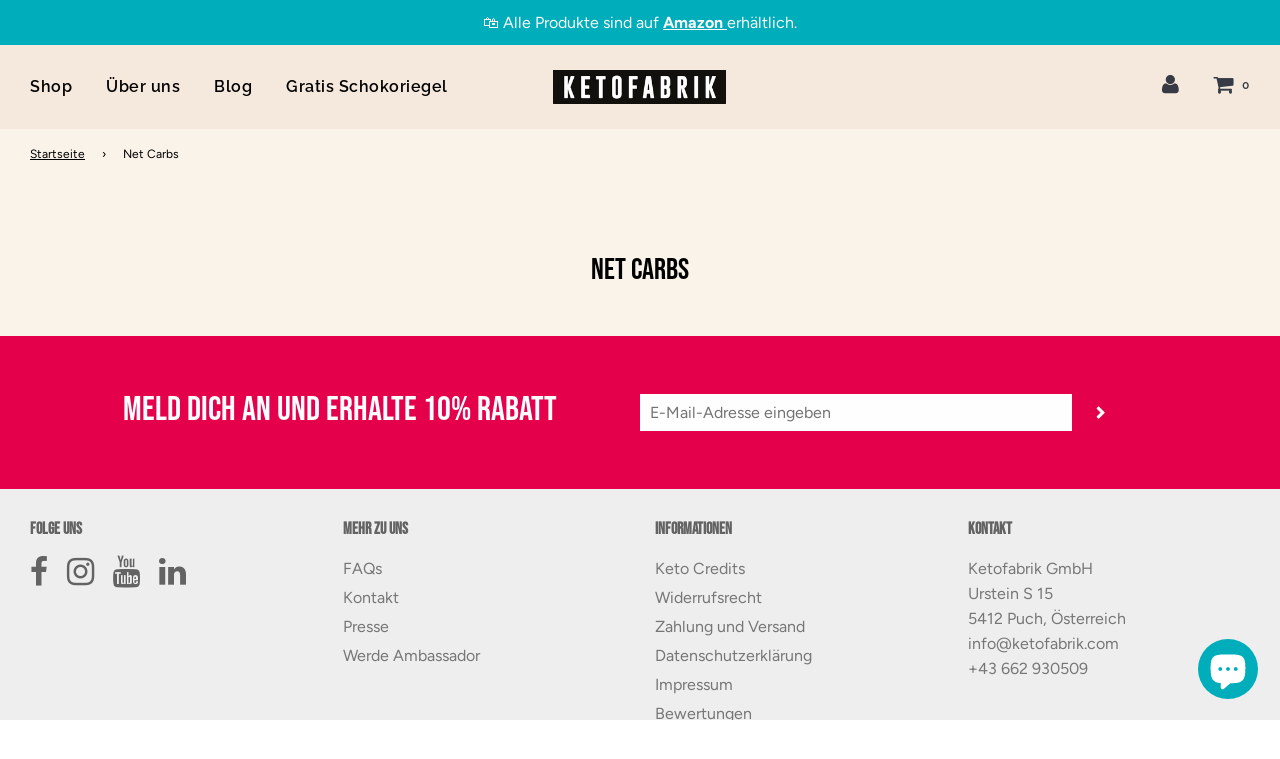

--- FILE ---
content_type: text/css
request_url: https://ketofabrik.com/cdn/shop/t/49/assets/widgets.scss.css?v=182198119889706860811672751076
body_size: -57
content:
html{height:100vh}.section-faqs{padding-top:30px;padding-bottom:30px}@media (min-width: 992px){.section-faqs{padding-top:60px;padding-bottom:60px}}.section-faqs .section-header{padding-left:20px;margin-bottom:0}@media (max-width: 992px){.section-faqs .section-header h2{text-align:center}}@media (max-width: 992px){.section-faqs .section-header{padding-left:0}}.section-faqs .faq-item{border-bottom:1px solid #ddd}.section-faqs .faq-accordion{position:relative;display:block;width:100%;padding:25px 25px 25px 20px;margin-bottom:0;font-family:Avenir Next,sans-serif;font-size:18px;font-weight:600;color:#000;text-transform:none;text-align:left;outline:none;border:none;cursor:pointer}@media (min-width: 768px){.section-faqs .faq-accordion{font-size:20px}}.section-faqs .faq-accordion:after{content:"";position:absolute;top:calc(50% - 10px);right:10px;width:16px;height:16px;background-image:url("data:image/svg+xml,%3Csvg xmlns='http://www.w3.org/2000/svg' viewBox='0 0 341.4 341.4' xmlns:v='https://vecta.io/nano'%3E%3Cpath d='M192 149.4V0h-42.6v149.4H0V192h149.4v149.4H192V192h149.4v-42.6z'/%3E%3C/svg%3E");background-repeat:no-repeat;background-size:100%}.section-faqs .faq-accordion.active:after{background-image:url("data:image/svg+xml,%3Csvg xmlns='http://www.w3.org/2000/svg' width='121.805' height='121.804' xmlns:v='https://vecta.io/nano'%3E%3Cpath d='M7.308 68.211h107.188a7.31 7.31 0 0 0 7.309-7.31 7.31 7.31 0 0 0-7.309-7.309H7.308A7.31 7.31 0 0 0 0 60.902a7.31 7.31 0 0 0 7.308 7.309z'/%3E%3C/svg%3E")}.section-faqs .active,.section-faqs .faq-accordion:hover{color:#595959}.section-faqs .faq-panel{display:none;font-size:16px;padding:0 18px;overflow:hidden;transition:max-height .2s ease-out;background-color:transparent}.section-faqs .faq-panel p{color:#4f5659}
/*# sourceMappingURL=/cdn/shop/t/49/assets/widgets.scss.css.map?v=182198119889706860811672751076 */
